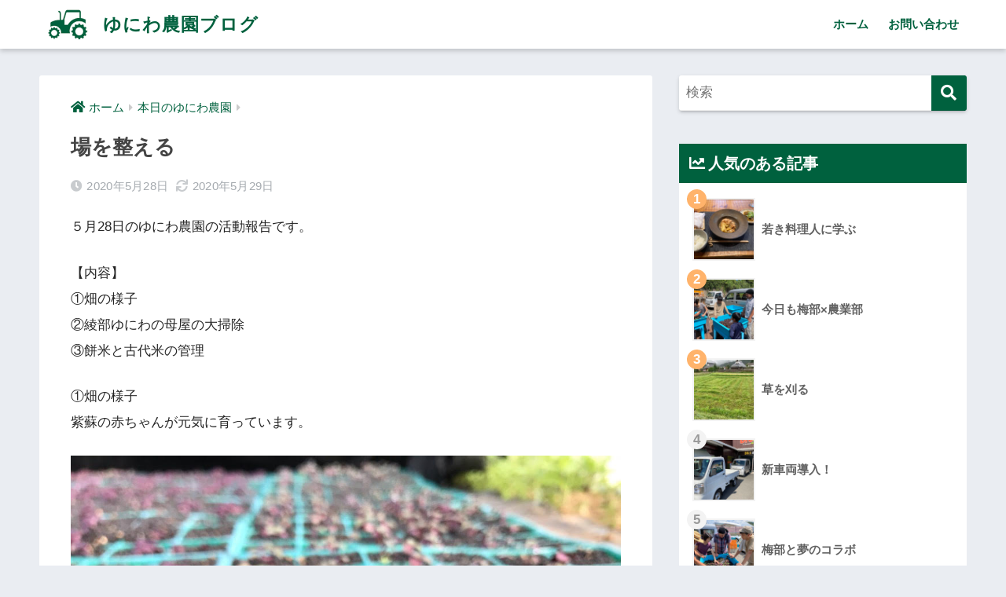

--- FILE ---
content_type: text/html; charset=UTF-8
request_url: https://uniwa-farm.com/2020/05/28/%E5%A0%B4%E3%82%92%E6%95%B4%E3%81%88%E3%82%8B/
body_size: 12170
content:
<!doctype html>
<html lang="ja">
<head>
  <meta charset="utf-8">
  <meta http-equiv="X-UA-Compatible" content="IE=edge">
  <meta name="HandheldFriendly" content="True">
  <meta name="MobileOptimized" content="320">
  <meta name="viewport" content="width=device-width, initial-scale=1, viewport-fit=cover"/>
  <meta name="msapplication-TileColor" content="#00613e">
  <meta name="theme-color" content="#00613e">
  <link rel="pingback" href="https://uniwa-farm.com/xmlrpc.php">
  <title>場を整える | ゆにわ農園ブログ</title>
<meta name='robots' content='max-image-preview:large' />
<link rel='dns-prefetch' href='//fonts.googleapis.com' />
<link rel='dns-prefetch' href='//use.fontawesome.com' />
<link rel='dns-prefetch' href='//s.w.org' />
<link rel="alternate" type="application/rss+xml" title="ゆにわ農園ブログ &raquo; フィード" href="https://uniwa-farm.com/feed/" />
<link rel="alternate" type="application/rss+xml" title="ゆにわ農園ブログ &raquo; コメントフィード" href="https://uniwa-farm.com/comments/feed/" />
<script type="text/javascript">
window._wpemojiSettings = {"baseUrl":"https:\/\/s.w.org\/images\/core\/emoji\/13.1.0\/72x72\/","ext":".png","svgUrl":"https:\/\/s.w.org\/images\/core\/emoji\/13.1.0\/svg\/","svgExt":".svg","source":{"concatemoji":"https:\/\/uniwa-farm.com\/wp-includes\/js\/wp-emoji-release.min.js"}};
/*! This file is auto-generated */
!function(e,a,t){var n,r,o,i=a.createElement("canvas"),p=i.getContext&&i.getContext("2d");function s(e,t){var a=String.fromCharCode;p.clearRect(0,0,i.width,i.height),p.fillText(a.apply(this,e),0,0);e=i.toDataURL();return p.clearRect(0,0,i.width,i.height),p.fillText(a.apply(this,t),0,0),e===i.toDataURL()}function c(e){var t=a.createElement("script");t.src=e,t.defer=t.type="text/javascript",a.getElementsByTagName("head")[0].appendChild(t)}for(o=Array("flag","emoji"),t.supports={everything:!0,everythingExceptFlag:!0},r=0;r<o.length;r++)t.supports[o[r]]=function(e){if(!p||!p.fillText)return!1;switch(p.textBaseline="top",p.font="600 32px Arial",e){case"flag":return s([127987,65039,8205,9895,65039],[127987,65039,8203,9895,65039])?!1:!s([55356,56826,55356,56819],[55356,56826,8203,55356,56819])&&!s([55356,57332,56128,56423,56128,56418,56128,56421,56128,56430,56128,56423,56128,56447],[55356,57332,8203,56128,56423,8203,56128,56418,8203,56128,56421,8203,56128,56430,8203,56128,56423,8203,56128,56447]);case"emoji":return!s([10084,65039,8205,55357,56613],[10084,65039,8203,55357,56613])}return!1}(o[r]),t.supports.everything=t.supports.everything&&t.supports[o[r]],"flag"!==o[r]&&(t.supports.everythingExceptFlag=t.supports.everythingExceptFlag&&t.supports[o[r]]);t.supports.everythingExceptFlag=t.supports.everythingExceptFlag&&!t.supports.flag,t.DOMReady=!1,t.readyCallback=function(){t.DOMReady=!0},t.supports.everything||(n=function(){t.readyCallback()},a.addEventListener?(a.addEventListener("DOMContentLoaded",n,!1),e.addEventListener("load",n,!1)):(e.attachEvent("onload",n),a.attachEvent("onreadystatechange",function(){"complete"===a.readyState&&t.readyCallback()})),(n=t.source||{}).concatemoji?c(n.concatemoji):n.wpemoji&&n.twemoji&&(c(n.twemoji),c(n.wpemoji)))}(window,document,window._wpemojiSettings);
</script>
<style type="text/css">
img.wp-smiley,
img.emoji {
	display: inline !important;
	border: none !important;
	box-shadow: none !important;
	height: 1em !important;
	width: 1em !important;
	margin: 0 0.07em !important;
	vertical-align: -0.1em !important;
	background: none !important;
	padding: 0 !important;
}
</style>
	<link rel='stylesheet' id='sng-stylesheet-css'  href='https://uniwa-farm.com/wp-content/themes/sango-theme/style.css?ver2_0_7' type='text/css' media='all' />
<link rel='stylesheet' id='sng-option-css'  href='https://uniwa-farm.com/wp-content/themes/sango-theme/entry-option.css?ver2_0_7' type='text/css' media='all' />
<link rel='stylesheet' id='sng-googlefonts-css'  href='//fonts.googleapis.com/earlyaccess/hannari.css' type='text/css' media='all' />
<link rel='stylesheet' id='sng-fontawesome-css'  href='https://use.fontawesome.com/releases/v5.11.2/css/all.css' type='text/css' media='all' />
<link rel='stylesheet' id='wp-block-library-css'  href='https://uniwa-farm.com/wp-includes/css/dist/block-library/style.min.css' type='text/css' media='all' />
<style id='global-styles-inline-css' type='text/css'>
body{--wp--preset--color--black: #000000;--wp--preset--color--cyan-bluish-gray: #abb8c3;--wp--preset--color--white: #ffffff;--wp--preset--color--pale-pink: #f78da7;--wp--preset--color--vivid-red: #cf2e2e;--wp--preset--color--luminous-vivid-orange: #ff6900;--wp--preset--color--luminous-vivid-amber: #fcb900;--wp--preset--color--light-green-cyan: #7bdcb5;--wp--preset--color--vivid-green-cyan: #00d084;--wp--preset--color--pale-cyan-blue: #8ed1fc;--wp--preset--color--vivid-cyan-blue: #0693e3;--wp--preset--color--vivid-purple: #9b51e0;--wp--preset--gradient--vivid-cyan-blue-to-vivid-purple: linear-gradient(135deg,rgba(6,147,227,1) 0%,rgb(155,81,224) 100%);--wp--preset--gradient--light-green-cyan-to-vivid-green-cyan: linear-gradient(135deg,rgb(122,220,180) 0%,rgb(0,208,130) 100%);--wp--preset--gradient--luminous-vivid-amber-to-luminous-vivid-orange: linear-gradient(135deg,rgba(252,185,0,1) 0%,rgba(255,105,0,1) 100%);--wp--preset--gradient--luminous-vivid-orange-to-vivid-red: linear-gradient(135deg,rgba(255,105,0,1) 0%,rgb(207,46,46) 100%);--wp--preset--gradient--very-light-gray-to-cyan-bluish-gray: linear-gradient(135deg,rgb(238,238,238) 0%,rgb(169,184,195) 100%);--wp--preset--gradient--cool-to-warm-spectrum: linear-gradient(135deg,rgb(74,234,220) 0%,rgb(151,120,209) 20%,rgb(207,42,186) 40%,rgb(238,44,130) 60%,rgb(251,105,98) 80%,rgb(254,248,76) 100%);--wp--preset--gradient--blush-light-purple: linear-gradient(135deg,rgb(255,206,236) 0%,rgb(152,150,240) 100%);--wp--preset--gradient--blush-bordeaux: linear-gradient(135deg,rgb(254,205,165) 0%,rgb(254,45,45) 50%,rgb(107,0,62) 100%);--wp--preset--gradient--luminous-dusk: linear-gradient(135deg,rgb(255,203,112) 0%,rgb(199,81,192) 50%,rgb(65,88,208) 100%);--wp--preset--gradient--pale-ocean: linear-gradient(135deg,rgb(255,245,203) 0%,rgb(182,227,212) 50%,rgb(51,167,181) 100%);--wp--preset--gradient--electric-grass: linear-gradient(135deg,rgb(202,248,128) 0%,rgb(113,206,126) 100%);--wp--preset--gradient--midnight: linear-gradient(135deg,rgb(2,3,129) 0%,rgb(40,116,252) 100%);--wp--preset--duotone--dark-grayscale: url('#wp-duotone-dark-grayscale');--wp--preset--duotone--grayscale: url('#wp-duotone-grayscale');--wp--preset--duotone--purple-yellow: url('#wp-duotone-purple-yellow');--wp--preset--duotone--blue-red: url('#wp-duotone-blue-red');--wp--preset--duotone--midnight: url('#wp-duotone-midnight');--wp--preset--duotone--magenta-yellow: url('#wp-duotone-magenta-yellow');--wp--preset--duotone--purple-green: url('#wp-duotone-purple-green');--wp--preset--duotone--blue-orange: url('#wp-duotone-blue-orange');--wp--preset--font-size--small: 13px;--wp--preset--font-size--medium: 20px;--wp--preset--font-size--large: 36px;--wp--preset--font-size--x-large: 42px;}.has-black-color{color: var(--wp--preset--color--black) !important;}.has-cyan-bluish-gray-color{color: var(--wp--preset--color--cyan-bluish-gray) !important;}.has-white-color{color: var(--wp--preset--color--white) !important;}.has-pale-pink-color{color: var(--wp--preset--color--pale-pink) !important;}.has-vivid-red-color{color: var(--wp--preset--color--vivid-red) !important;}.has-luminous-vivid-orange-color{color: var(--wp--preset--color--luminous-vivid-orange) !important;}.has-luminous-vivid-amber-color{color: var(--wp--preset--color--luminous-vivid-amber) !important;}.has-light-green-cyan-color{color: var(--wp--preset--color--light-green-cyan) !important;}.has-vivid-green-cyan-color{color: var(--wp--preset--color--vivid-green-cyan) !important;}.has-pale-cyan-blue-color{color: var(--wp--preset--color--pale-cyan-blue) !important;}.has-vivid-cyan-blue-color{color: var(--wp--preset--color--vivid-cyan-blue) !important;}.has-vivid-purple-color{color: var(--wp--preset--color--vivid-purple) !important;}.has-black-background-color{background-color: var(--wp--preset--color--black) !important;}.has-cyan-bluish-gray-background-color{background-color: var(--wp--preset--color--cyan-bluish-gray) !important;}.has-white-background-color{background-color: var(--wp--preset--color--white) !important;}.has-pale-pink-background-color{background-color: var(--wp--preset--color--pale-pink) !important;}.has-vivid-red-background-color{background-color: var(--wp--preset--color--vivid-red) !important;}.has-luminous-vivid-orange-background-color{background-color: var(--wp--preset--color--luminous-vivid-orange) !important;}.has-luminous-vivid-amber-background-color{background-color: var(--wp--preset--color--luminous-vivid-amber) !important;}.has-light-green-cyan-background-color{background-color: var(--wp--preset--color--light-green-cyan) !important;}.has-vivid-green-cyan-background-color{background-color: var(--wp--preset--color--vivid-green-cyan) !important;}.has-pale-cyan-blue-background-color{background-color: var(--wp--preset--color--pale-cyan-blue) !important;}.has-vivid-cyan-blue-background-color{background-color: var(--wp--preset--color--vivid-cyan-blue) !important;}.has-vivid-purple-background-color{background-color: var(--wp--preset--color--vivid-purple) !important;}.has-black-border-color{border-color: var(--wp--preset--color--black) !important;}.has-cyan-bluish-gray-border-color{border-color: var(--wp--preset--color--cyan-bluish-gray) !important;}.has-white-border-color{border-color: var(--wp--preset--color--white) !important;}.has-pale-pink-border-color{border-color: var(--wp--preset--color--pale-pink) !important;}.has-vivid-red-border-color{border-color: var(--wp--preset--color--vivid-red) !important;}.has-luminous-vivid-orange-border-color{border-color: var(--wp--preset--color--luminous-vivid-orange) !important;}.has-luminous-vivid-amber-border-color{border-color: var(--wp--preset--color--luminous-vivid-amber) !important;}.has-light-green-cyan-border-color{border-color: var(--wp--preset--color--light-green-cyan) !important;}.has-vivid-green-cyan-border-color{border-color: var(--wp--preset--color--vivid-green-cyan) !important;}.has-pale-cyan-blue-border-color{border-color: var(--wp--preset--color--pale-cyan-blue) !important;}.has-vivid-cyan-blue-border-color{border-color: var(--wp--preset--color--vivid-cyan-blue) !important;}.has-vivid-purple-border-color{border-color: var(--wp--preset--color--vivid-purple) !important;}.has-vivid-cyan-blue-to-vivid-purple-gradient-background{background: var(--wp--preset--gradient--vivid-cyan-blue-to-vivid-purple) !important;}.has-light-green-cyan-to-vivid-green-cyan-gradient-background{background: var(--wp--preset--gradient--light-green-cyan-to-vivid-green-cyan) !important;}.has-luminous-vivid-amber-to-luminous-vivid-orange-gradient-background{background: var(--wp--preset--gradient--luminous-vivid-amber-to-luminous-vivid-orange) !important;}.has-luminous-vivid-orange-to-vivid-red-gradient-background{background: var(--wp--preset--gradient--luminous-vivid-orange-to-vivid-red) !important;}.has-very-light-gray-to-cyan-bluish-gray-gradient-background{background: var(--wp--preset--gradient--very-light-gray-to-cyan-bluish-gray) !important;}.has-cool-to-warm-spectrum-gradient-background{background: var(--wp--preset--gradient--cool-to-warm-spectrum) !important;}.has-blush-light-purple-gradient-background{background: var(--wp--preset--gradient--blush-light-purple) !important;}.has-blush-bordeaux-gradient-background{background: var(--wp--preset--gradient--blush-bordeaux) !important;}.has-luminous-dusk-gradient-background{background: var(--wp--preset--gradient--luminous-dusk) !important;}.has-pale-ocean-gradient-background{background: var(--wp--preset--gradient--pale-ocean) !important;}.has-electric-grass-gradient-background{background: var(--wp--preset--gradient--electric-grass) !important;}.has-midnight-gradient-background{background: var(--wp--preset--gradient--midnight) !important;}.has-small-font-size{font-size: var(--wp--preset--font-size--small) !important;}.has-medium-font-size{font-size: var(--wp--preset--font-size--medium) !important;}.has-large-font-size{font-size: var(--wp--preset--font-size--large) !important;}.has-x-large-font-size{font-size: var(--wp--preset--font-size--x-large) !important;}
</style>
<link rel='stylesheet' id='child-style-css'  href='https://uniwa-farm.com/wp-content/themes/sango-theme-child/style.css' type='text/css' media='all' />
<script type='text/javascript' src='https://uniwa-farm.com/wp-includes/js/jquery/jquery.min.js' id='jquery-core-js'></script>
<script type='text/javascript' src='https://uniwa-farm.com/wp-includes/js/jquery/jquery-migrate.min.js' id='jquery-migrate-js'></script>
<link rel="https://api.w.org/" href="https://uniwa-farm.com/wp-json/" /><link rel="alternate" type="application/json" href="https://uniwa-farm.com/wp-json/wp/v2/posts/603" /><link rel="EditURI" type="application/rsd+xml" title="RSD" href="https://uniwa-farm.com/xmlrpc.php?rsd" />
<link rel="canonical" href="https://uniwa-farm.com/2020/05/28/%e5%a0%b4%e3%82%92%e6%95%b4%e3%81%88%e3%82%8b/" />
<link rel='shortlink' href='https://uniwa-farm.com/?p=603' />
<link rel="alternate" type="application/json+oembed" href="https://uniwa-farm.com/wp-json/oembed/1.0/embed?url=https%3A%2F%2Funiwa-farm.com%2F2020%2F05%2F28%2F%25e5%25a0%25b4%25e3%2582%2592%25e6%2595%25b4%25e3%2581%2588%25e3%2582%258b%2F" />
<link rel="alternate" type="text/xml+oembed" href="https://uniwa-farm.com/wp-json/oembed/1.0/embed?url=https%3A%2F%2Funiwa-farm.com%2F2020%2F05%2F28%2F%25e5%25a0%25b4%25e3%2582%2592%25e6%2595%25b4%25e3%2581%2588%25e3%2582%258b%2F&#038;format=xml" />
<meta property="og:title" content="場を整える" />
<meta property="og:description" content="５月28日のゆにわ農園の活動報告です。 【内容】①畑の様子②綾部ゆにわの母屋の大掃除③餅米と古代米の管理 ①畑の様子紫蘇の赤ちゃんが元気に育っています。 ある程度大きくなるまで苗ハウスで育てて、外の畑へ移します。 果樹畑 ... " />
<meta property="og:type" content="article" />
<meta property="og:url" content="https://uniwa-farm.com/2020/05/28/%e5%a0%b4%e3%82%92%e6%95%b4%e3%81%88%e3%82%8b/" />
<meta property="og:image" content="https://uniwa-farm.com/wp-content/uploads/2020/05/3-38.jpg" />
<meta name="thumbnail" content="https://uniwa-farm.com/wp-content/uploads/2020/05/3-38.jpg" />
<meta property="og:site_name" content="ゆにわ農園ブログ" />
<meta name="twitter:card" content="summary_large_image" />
<link rel="icon" href="https://uniwa-farm.com/wp-content/uploads/2020/05/cropped-blog-icon-32x32.png" sizes="32x32" />
<link rel="icon" href="https://uniwa-farm.com/wp-content/uploads/2020/05/cropped-blog-icon-192x192.png" sizes="192x192" />
<link rel="apple-touch-icon" href="https://uniwa-farm.com/wp-content/uploads/2020/05/cropped-blog-icon-180x180.png" />
<meta name="msapplication-TileImage" content="https://uniwa-farm.com/wp-content/uploads/2020/05/cropped-blog-icon-270x270.png" />
<style> a{color:#00613e}.main-c, .has-sango-main-color{color:#00613e}.main-bc, .has-sango-main-background-color{background-color:#00613e}.main-bdr, #inner-content .main-bdr{border-color:#00613e}.pastel-c, .has-sango-pastel-color{color:#7fc4a6}.pastel-bc, .has-sango-pastel-background-color, #inner-content .pastel-bc{background-color:#7fc4a6}.accent-c, .has-sango-accent-color{color:#ffb36b}.accent-bc, .has-sango-accent-background-color{background-color:#ffb36b}.header, #footer-menu, .drawer__title{background-color:#ffffff}#logo a{color:#00613e}.desktop-nav li a , .mobile-nav li a, #footer-menu a, #drawer__open, .header-search__open, .copyright, .drawer__title{color:#00613e}.drawer__title .close span, .drawer__title .close span:before{background:#00613e}.desktop-nav li:after{background:#00613e}.mobile-nav .current-menu-item{border-bottom-color:#00613e}.widgettitle{color:#ffffff;background-color:#00613e}.footer{background-color:#e0e4eb}.footer, .footer a, .footer .widget ul li a{color:#3c3c3c}#toc_container .toc_title, .entry-content .ez-toc-title-container, #footer_menu .raised, .pagination a, .pagination span, #reply-title:before, .entry-content blockquote:before, .main-c-before li:before, .main-c-b:before{color:#00613e}.searchform__submit, #toc_container .toc_title:before, .ez-toc-title-container:before, .cat-name, .pre_tag > span, .pagination .current, .post-page-numbers.current, #submit, .withtag_list > span, .main-bc-before li:before{background-color:#00613e}#toc_container, #ez-toc-container, h3, .li-mainbdr ul, .li-mainbdr ol{border-color:#00613e}.search-title i, .acc-bc-before li:before{background:#ffb36b}.li-accentbdr ul, .li-accentbdr ol{border-color:#ffb36b}.pagination a:hover, .li-pastelbc ul, .li-pastelbc ol{background:#7fc4a6}body{font-size:100%}@media only screen and (min-width:481px){body{font-size:107%}}@media only screen and (min-width:1030px){body{font-size:107%}}.totop{background:#5ba9f7}.header-info a{color:#FFF;background:linear-gradient(95deg, #738bff, #85e3ec)}.fixed-menu ul{background:#FFF}.fixed-menu a{color:#a2a7ab}.fixed-menu .current-menu-item a, .fixed-menu ul li a.active{color:#6bb6ff}.post-tab{background:#FFF}.post-tab > div{color:#a7a7a7}.post-tab > div.tab-active{background:linear-gradient(45deg, #bdb9ff, #67b8ff)}body{font-family:"Helvetica", "Arial", "Hiragino Kaku Gothic ProN", "Hiragino Sans", YuGothic, "Yu Gothic", "メイリオ", Meiryo, sans-serif;}.dfont{font-family:"Quicksand","Helvetica", "Arial", "Hiragino Kaku Gothic ProN", "Hiragino Sans", YuGothic, "Yu Gothic", "メイリオ", Meiryo, sans-serif;}</style></head>
<body class="post-template-default single single-post postid-603 single-format-standard fa5">
  <div id="container">
    <header class="header">
            <div id="inner-header" class="wrap cf">
    <div id="logo" class="header-logo h1 dfont">
    <a href="https://uniwa-farm.com" class="header-logo__link">
              <img src="http://uniwa-farm.com/wp-content/uploads/2020/05/blog-icon.png" alt="ゆにわ農園ブログ" class="header-logo__img">
            ゆにわ農園ブログ    </a>
  </div>
  <div class="header-search">
      <label class="header-search__open" for="header-search-input"><i class="fas fa-search"></i></label>
    <input type="checkbox" class="header-search__input" id="header-search-input" onclick="document.querySelector('.header-search__modal .searchform__input').focus()">
  <label class="header-search__close" for="header-search-input"></label>
  <div class="header-search__modal">
    <form role="search" method="get" id="searchform" class="searchform" action="https://uniwa-farm.com/">
  <div>
    <input type="search" id="s" class="searchform__input" name="s" value="" placeholder="検索" />
    <button type="submit" id="searchsubmit" class="searchform__submit"><i class="fas fa-search"></i></button>
  </div>
</form>  </div>
</div>  <nav class="desktop-nav clearfix"><ul id="menu-%e3%83%98%e3%83%83%e3%83%80%e3%83%bc" class="menu"><li id="menu-item-5" class="menu-item menu-item-type-custom menu-item-object-custom menu-item-home menu-item-5"><a href="http://uniwa-farm.com/">ホーム</a></li>
<li id="menu-item-6" class="menu-item menu-item-type-custom menu-item-object-custom menu-item-6"><a href="http://uniwa-farm.com/contact/">お問い合わせ</a></li>
</ul></nav></div>
    </header>
      <div id="content">
    <div id="inner-content" class="wrap cf">
      <main id="main" class="m-all t-2of3 d-5of7 cf">
                  <article id="entry" class="cf post-603 post type-post status-publish format-standard has-post-thumbnail category-4">
            <header class="article-header entry-header">
  <nav id="breadcrumb" class="breadcrumb"><ul itemscope itemtype="http://schema.org/BreadcrumbList"><li itemprop="itemListElement" itemscope itemtype="http://schema.org/ListItem"><a href="https://uniwa-farm.com" itemprop="item"><span itemprop="name">ホーム</span></a><meta itemprop="position" content="1" /></li><li itemprop="itemListElement" itemscope itemtype="http://schema.org/ListItem"><a href="https://uniwa-farm.com/category/%e6%9c%ac%e6%97%a5%e3%81%ae%e3%82%86%e3%81%ab%e3%82%8f%e8%be%b2%e5%9c%92/" itemprop="item"><span itemprop="name">本日のゆにわ農園</span></a><meta itemprop="position" content="2" /></li></ul></nav>  <h1 class="entry-title single-title">場を整える</h1>
  <div class="entry-meta vcard">
    <time class="pubdate entry-time" itemprop="datePublished" datetime="2020-05-28">2020年5月28日</time><time class="updated entry-time" itemprop="dateModified" datetime="2020-05-29">2020年5月29日</time>  </div>
      </header>
<section class="entry-content cf">
  
<p>５月28日のゆにわ農園の活動報告です。</p>



<p>【内容】<br>①畑の様子<br>②綾部ゆにわの母屋の大掃除<br>③餅米と古代米の管理</p>



<p>①畑の様子<br>紫蘇の赤ちゃんが元気に育っています。</p>



<figure class="wp-block-image size-large"><img width="960" height="720" src="http://uniwa-farm.com/wp-content/uploads/2020/05/1-37.jpg" alt="" class="wp-image-605" srcset="https://uniwa-farm.com/wp-content/uploads/2020/05/1-37.jpg 960w, https://uniwa-farm.com/wp-content/uploads/2020/05/1-37-300x225.jpg 300w, https://uniwa-farm.com/wp-content/uploads/2020/05/1-37-768x576.jpg 768w, https://uniwa-farm.com/wp-content/uploads/2020/05/1-37-940x705.jpg 940w" sizes="(max-width: 960px) 100vw, 960px" /></figure>



<p>ある程度大きくなるまで苗ハウスで育てて、外の畑へ移します。</p>



<p>果樹畑の花ゆずの様子です。<br>ゆずの花が落ちて、果実の赤ちゃんができてます。</p>



<figure class="wp-block-image size-large"><img loading="lazy" width="960" height="720" src="http://uniwa-farm.com/wp-content/uploads/2020/05/2-37.jpg" alt="" class="wp-image-606" srcset="https://uniwa-farm.com/wp-content/uploads/2020/05/2-37.jpg 960w, https://uniwa-farm.com/wp-content/uploads/2020/05/2-37-300x225.jpg 300w, https://uniwa-farm.com/wp-content/uploads/2020/05/2-37-768x576.jpg 768w, https://uniwa-farm.com/wp-content/uploads/2020/05/2-37-940x705.jpg 940w" sizes="(max-width: 960px) 100vw, 960px" /></figure>



<p>秋には実が収穫できる予定です。</p>



<p>②綾部ゆにわの母屋の大掃除<br>来月には楠葉から助っ人に来てもらい、田植え祭りを行う予定です。<br>それに向けて、拠点となる綾部ゆにわの場を整えました。</p>



<figure class="wp-block-image size-large"><img loading="lazy" width="640" height="480" src="http://uniwa-farm.com/wp-content/uploads/2020/05/3-38.jpg" alt="" class="wp-image-607" srcset="https://uniwa-farm.com/wp-content/uploads/2020/05/3-38.jpg 640w, https://uniwa-farm.com/wp-content/uploads/2020/05/3-38-300x225.jpg 300w" sizes="(max-width: 640px) 100vw, 640px" /></figure>



<p>風がすーっと通るような、そんな気持ちの良い感覚を覚えるように整いました。</p>



<p>今回先輩に着いて掃除させていただいて、掃除には思い切りと繊細さが大切だなぁと感じました。<br>ありがたい時間を共有させていただきました。</p>



<p>●ランチタイム<br>今日のメインはサバの竜田揚げ<br>その周りを飾るのは<br>若鶏の照り焼き、もやし炒め、ワカメときゅうりのおひたし、きんぴら、鳥そぼろ、サツマイモナッツサラダ、ひじきの煮物、ミニトマト、煮卵、紅芯大根の塩漬け</p>



<figure class="wp-block-image size-large"><img loading="lazy" width="916" height="686" src="http://uniwa-farm.com/wp-content/uploads/2020/05/4-40.jpg" alt="" class="wp-image-609" srcset="https://uniwa-farm.com/wp-content/uploads/2020/05/4-40.jpg 916w, https://uniwa-farm.com/wp-content/uploads/2020/05/4-40-300x225.jpg 300w, https://uniwa-farm.com/wp-content/uploads/2020/05/4-40-768x575.jpg 768w" sizes="(max-width: 916px) 100vw, 916px" /></figure>



<p>サバの竜田揚げはさっぱりした味付けでとても食べやすく、みんなの人気者でした！<br>ごちそうさまでした。</p>



<p>③餅米と古代米の管理<br>餅米と古代米の苗が伸びてきたので、苗箱の上に直接載せていたシートを剥がしました。<br>剥がした後は鳥に食べられないようにネットを張っておきます。</p>



<figure class="wp-block-image size-large"><img loading="lazy" width="960" height="720" src="http://uniwa-farm.com/wp-content/uploads/2020/05/5-34.jpg" alt="" class="wp-image-610" srcset="https://uniwa-farm.com/wp-content/uploads/2020/05/5-34.jpg 960w, https://uniwa-farm.com/wp-content/uploads/2020/05/5-34-300x225.jpg 300w, https://uniwa-farm.com/wp-content/uploads/2020/05/5-34-768x576.jpg 768w, https://uniwa-farm.com/wp-content/uploads/2020/05/5-34-940x705.jpg 940w" sizes="(max-width: 960px) 100vw, 960px" /></figure>



<p>これで一安心。見守っていきます。</p>



<p>●ディナータイム<br>今日の夜まかないは鶏肉のトマト煮丼</p>



<figure class="wp-block-image size-large"><img loading="lazy" width="918" height="688" src="http://uniwa-farm.com/wp-content/uploads/2020/05/6-31.jpg" alt="" class="wp-image-611" srcset="https://uniwa-farm.com/wp-content/uploads/2020/05/6-31.jpg 918w, https://uniwa-farm.com/wp-content/uploads/2020/05/6-31-300x225.jpg 300w, https://uniwa-farm.com/wp-content/uploads/2020/05/6-31-768x576.jpg 768w" sizes="(max-width: 918px) 100vw, 918px" /></figure>



<p>メニュー名だけ聞くと単純なメニューと思いますよね！<br>ジャガたまにんじん鶏肉のブロック、どれも大きくてやわらかーい<br>最高に美味しかったです。<br>ごちそうさまでした。</p>



<p>【ゆにわ農園ちゃんる】<br>最新動画を続々配信中<br>ネオ農民におれはなる！</p>



<p><a href="https://www.youtube.com/channel/UCgRuYAKb1E5TLKU9eFR9PrQ">https://www.youtube.com/channel/UCgRuYAKb1E5TLKU9eFR9PrQ</a></p>
</section><footer class="article-footer">
  <aside>
    <div class="footer-contents">
        <div class="sns-btn">
    <span class="sns-btn__title dfont">SHARE</span>      <ul>
        <!-- twitter -->
        <li class="tw sns-btn__item">
          <a href="https://twitter.com/share?url=https%3A%2F%2Funiwa-farm.com%2F2020%2F05%2F28%2F%25e5%25a0%25b4%25e3%2582%2592%25e6%2595%25b4%25e3%2581%2588%25e3%2582%258b%2F&text=%E5%A0%B4%E3%82%92%E6%95%B4%E3%81%88%E3%82%8B%EF%BD%9C%E3%82%86%E3%81%AB%E3%82%8F%E8%BE%B2%E5%9C%92%E3%83%96%E3%83%AD%E3%82%B0" target="_blank" rel="nofollow noopener noreferrer">
            <i class="fab fa-twitter"></i>            <span class="share_txt">ツイート</span>
          </a>
                  </li>
        <!-- facebook -->
        <li class="fb sns-btn__item">
          <a href="https://www.facebook.com/share.php?u=https%3A%2F%2Funiwa-farm.com%2F2020%2F05%2F28%2F%25e5%25a0%25b4%25e3%2582%2592%25e6%2595%25b4%25e3%2581%2588%25e3%2582%258b%2F" target="_blank" rel="nofollow noopener noreferrer">
            <i class="fab fa-facebook"></i>            <span class="share_txt">シェア</span>
          </a>
                  </li>
        <!-- はてなブックマーク -->
        <li class="hatebu sns-btn__item">
          <a href="http://b.hatena.ne.jp/add?mode=confirm&url=https%3A%2F%2Funiwa-farm.com%2F2020%2F05%2F28%2F%25e5%25a0%25b4%25e3%2582%2592%25e6%2595%25b4%25e3%2581%2588%25e3%2582%258b%2F&title=%E5%A0%B4%E3%82%92%E6%95%B4%E3%81%88%E3%82%8B%EF%BD%9C%E3%82%86%E3%81%AB%E3%82%8F%E8%BE%B2%E5%9C%92%E3%83%96%E3%83%AD%E3%82%B0" target="_blank" rel="nofollow noopener noreferrer">
            <i class="fa fa-hatebu"></i>
            <span class="share_txt">はてブ</span>
          </a>
                  </li>
        <!-- LINE -->
        <li class="line sns-btn__item">
          <a href="https://social-plugins.line.me/lineit/share?url=https%3A%2F%2Funiwa-farm.com%2F2020%2F05%2F28%2F%25e5%25a0%25b4%25e3%2582%2592%25e6%2595%25b4%25e3%2581%2588%25e3%2582%258b%2F&text=%E5%A0%B4%E3%82%92%E6%95%B4%E3%81%88%E3%82%8B%EF%BD%9C%E3%82%86%E3%81%AB%E3%82%8F%E8%BE%B2%E5%9C%92%E3%83%96%E3%83%AD%E3%82%B0" target="_blank" rel="nofollow noopener noreferrer">
                          <i class="fab fa-line"></i>
                        <span class="share_txt share_txt_line dfont">LINE</span>
          </a>
        </li>
        <!-- Pocket -->
        <li class="pkt sns-btn__item">
          <a href="http://getpocket.com/edit?url=https%3A%2F%2Funiwa-farm.com%2F2020%2F05%2F28%2F%25e5%25a0%25b4%25e3%2582%2592%25e6%2595%25b4%25e3%2581%2588%25e3%2582%258b%2F&title=%E5%A0%B4%E3%82%92%E6%95%B4%E3%81%88%E3%82%8B%EF%BD%9C%E3%82%86%E3%81%AB%E3%82%8F%E8%BE%B2%E5%9C%92%E3%83%96%E3%83%AD%E3%82%B0" target="_blank" rel="nofollow noopener noreferrer">
            <i class="fab fa-get-pocket"></i>            <span class="share_txt">Pocket</span>
          </a>
                  </li>
      </ul>
  </div>
              <div class="footer-meta dfont">
                  <p class="footer-meta_title">CATEGORY :</p>
          <ul class="post-categories">
	<li><a href="https://uniwa-farm.com/category/%e6%9c%ac%e6%97%a5%e3%81%ae%e3%82%86%e3%81%ab%e3%82%8f%e8%be%b2%e5%9c%92/" rel="category tag">本日のゆにわ農園</a></li></ul>                      </div>
                        <div class="related-posts type_a slide" ontouchstart =""><ul>  <li>
    <a href="https://uniwa-farm.com/2020/07/21/%e6%a2%85%e9%9b%a8%e3%81%ae%e6%99%b4%e3%82%8c%e9%96%93/">
      <figure class="rlmg">
        <img src="https://uniwa-farm.com/wp-content/uploads/2020/07/3-14-520x300.jpg" alt="梅雨の晴れ間">
      </figure>
      <div class="rep"><p>梅雨の晴れ間</p></div>
    </a>
  </li>
    <li>
    <a href="https://uniwa-farm.com/2022/07/28/%e3%81%98%e3%82%83%e3%81%8c%e3%81%84%e3%82%82%e3%81%ae%e8%b2%a9%e5%a3%b2%e3%81%ab%e5%90%91%e3%81%91%e3%81%a6/">
      <figure class="rlmg">
        <img src="https://uniwa-farm.com/wp-content/uploads/2022/07/IMG_3170-520x300.jpeg" alt="じゃがいもの販売に向けて">
      </figure>
      <div class="rep"><p>じゃがいもの販売に向けて</p></div>
    </a>
  </li>
    <li>
    <a href="https://uniwa-farm.com/2022/06/05/%e7%94%b0%e6%a4%8d%e3%81%88%e3%81%ab%e5%90%91%e3%81%91%e3%81%a6-2/">
      <figure class="rlmg">
        <img src="https://uniwa-farm.com/wp-content/uploads/2022/06/image_6483441-15-520x300.jpg" alt="田植えに向けて">
      </figure>
      <div class="rep"><p>田植えに向けて</p></div>
    </a>
  </li>
    <li>
    <a href="https://uniwa-farm.com/2021/05/10/%e8%87%aa%e7%84%b6%e8%96%af%e6%ba%96%e5%82%99%e5%ae%8c%e4%ba%86%e3%81%97%e3%81%be%e3%81%97%e3%81%9f%ef%bc%81/">
      <figure class="rlmg">
        <img src="https://uniwa-farm.com/wp-content/uploads/2021/05/IMG_8529-520x300.jpeg" alt="自然薯準備完了しました！">
      </figure>
      <div class="rep"><p>自然薯準備完了しました！</p></div>
    </a>
  </li>
    <li>
    <a href="https://uniwa-farm.com/2020/05/30/%e3%83%9e%e3%82%b3%e3%83%a2%e6%a4%8d%e3%81%88%e4%bb%98%e3%81%91%e5%ae%8c%e4%ba%86-2/">
      <figure class="rlmg">
        <img src="https://uniwa-farm.com/wp-content/uploads/2020/05/5-38-520x300.jpg" alt="マコモ植え付け完了">
      </figure>
      <div class="rep"><p>マコモ植え付け完了</p></div>
    </a>
  </li>
    <li>
    <a href="https://uniwa-farm.com/2020/08/13/%e5%a4%a7%e8%b1%86%e3%81%a8%e3%81%ae%e6%b1%ba%e7%9d%80/">
      <figure class="rlmg">
        <img src="https://uniwa-farm.com/wp-content/uploads/2020/08/unnamed-520x300.jpg" alt="大豆との決着">
      </figure>
      <div class="rep"><p>大豆との決着</p></div>
    </a>
  </li>
  </ul></div>    </div>
      </aside>
</footer>
<div id="comments">
    	<div id="respond" class="comment-respond">
		<h3 id="reply-title" class="comment-reply-title">コメントを残す <small><a rel="nofollow" id="cancel-comment-reply-link" href="/2020/05/28/%E5%A0%B4%E3%82%92%E6%95%B4%E3%81%88%E3%82%8B/#respond" style="display:none;">コメントをキャンセル</a></small></h3><form action="https://uniwa-farm.com/wp-comments-post.php" method="post" id="commentform" class="comment-form" novalidate><p class="comment-notes"><span id="email-notes">メールアドレスが公開されることはありません。</span> <span class="required-field-message" aria-hidden="true"><span class="required" aria-hidden="true">*</span> が付いている欄は必須項目です</span></p><p class="comment-form-comment"><label for="comment">コメント <span class="required" aria-hidden="true">*</span></label> <textarea id="comment" name="comment" cols="45" rows="8" maxlength="65525" required></textarea></p><p class="comment-form-author"><label for="author">名前 <span class="required" aria-hidden="true">*</span></label> <input id="author" name="author" type="text" value="" size="30" maxlength="245" required /></p>
<p class="comment-form-email"><label for="email">メール <span class="required" aria-hidden="true">*</span></label> <input id="email" name="email" type="email" value="" size="30" maxlength="100" aria-describedby="email-notes" required /></p>
<p class="comment-form-url"><label for="url">サイト</label> <input id="url" name="url" type="url" value="" size="30" maxlength="200" /></p>
<p class="comment-form-cookies-consent"><input id="wp-comment-cookies-consent" name="wp-comment-cookies-consent" type="checkbox" value="yes" /> <label for="wp-comment-cookies-consent">次回のコメントで使用するためブラウザーに自分の名前、メールアドレス、サイトを保存する。</label></p>
<p class="form-submit"><input name="submit" type="submit" id="submit" class="submit" value="コメントを送信" /> <input type='hidden' name='comment_post_ID' value='603' id='comment_post_ID' />
<input type='hidden' name='comment_parent' id='comment_parent' value='0' />
</p></form>	</div><!-- #respond -->
	</div><script type="application/ld+json">{"@context":"http://schema.org","@type":"Article","mainEntityOfPage":"https://uniwa-farm.com/2020/05/28/%e5%a0%b4%e3%82%92%e6%95%b4%e3%81%88%e3%82%8b/","headline":"場を整える","image":{"@type":"ImageObject","url":"https://uniwa-farm.com/wp-content/uploads/2020/05/3-38.jpg","width":640,"height":480},"datePublished":"2020-05-28T21:02:00+0900","dateModified":"2020-05-29T01:25:02+0900","author":{"@type":"Person","name":"uniwa-farm"},"publisher":{"@type":"Organization","name":"","logo":{"@type":"ImageObject","url":""}},"description":"５月28日のゆにわ農園の活動報告です。 【内容】①畑の様子②綾部ゆにわの母屋の大掃除③餅米と古代米の管理 ①畑の様子紫蘇の赤ちゃんが元気に育っています。 ある程度大きくなるまで苗ハウスで育てて、外の畑へ移します。 果樹畑 ... "}</script>            </article>
            <div class="prnx_box cf">
      <a href="https://uniwa-farm.com/2020/05/27/%e3%81%98%e3%81%ad%e3%82%93%e3%81%98%e3%82%87%e6%a4%8d%e3%81%88%e5%ae%8c%e4%ba%86%ef%bc%81/" class="prnx pr">
      <p><i class="fas fa-angle-left"></i> 前の記事</p>
      <div class="prnx_tb">
                  <figure><img width="160" height="160" src="https://uniwa-farm.com/wp-content/uploads/2020/05/4-38-160x160.jpg" class="attachment-thumb-160 size-thumb-160 wp-post-image" alt="" loading="lazy" srcset="https://uniwa-farm.com/wp-content/uploads/2020/05/4-38-160x160.jpg 160w, https://uniwa-farm.com/wp-content/uploads/2020/05/4-38-150x150.jpg 150w" sizes="(max-width: 160px) 100vw, 160px" /></figure>
          
        <span class="prev-next__text">じねんじょ植え完了！</span>
      </div>
    </a>
    
    <a href="https://uniwa-farm.com/2020/05/29/%e6%b0%b4%e3%81%a7%e8%82%b2%e3%81%a6%e3%82%8b/" class="prnx nx">
      <p>次の記事 <i class="fas fa-angle-right"></i></p>
      <div class="prnx_tb">
        <span class="prev-next__text">水で育てる</span>
                  <figure><img width="160" height="160" src="https://uniwa-farm.com/wp-content/uploads/2020/05/5-36-160x160.jpg" class="attachment-thumb-160 size-thumb-160 wp-post-image" alt="" loading="lazy" srcset="https://uniwa-farm.com/wp-content/uploads/2020/05/5-36-160x160.jpg 160w, https://uniwa-farm.com/wp-content/uploads/2020/05/5-36-150x150.jpg 150w" sizes="(max-width: 160px) 100vw, 160px" /></figure>
              </div>
    </a>
  </div>
                        </main>
        <div id="sidebar1" class="sidebar m-all t-1of3 d-2of7 last-col cf" role="complementary">
    <aside class="insidesp">
              <div id="notfix" class="normal-sidebar">
          <div id="search-2" class="widget widget_search"><form role="search" method="get" id="searchform" class="searchform" action="https://uniwa-farm.com/">
  <div>
    <input type="search" id="s" class="searchform__input" name="s" value="" placeholder="検索" />
    <button type="submit" id="searchsubmit" class="searchform__submit"><i class="fas fa-search"></i></button>
  </div>
</form></div>  <div class="widget my_popular_posts">
    <h4 class="widgettitle dfont has-fa-before">人気のある記事</h4>    <ul class="my-widget show_num">
          <li>
        <span class="rank dfont accent-bc">1</span>        <a href="https://uniwa-farm.com/2020/08/24/%e8%8b%a5%e3%81%8d%e6%96%99%e7%90%86%e4%ba%ba%e3%81%ab%e5%ad%a6%e3%81%b6/">
                      <figure class="my-widget__img">
              <img width="160" height="160" src="https://uniwa-farm.com/wp-content/uploads/2020/08/4-20-160x160.jpg" >
            </figure>
                    <div class="my-widget__text">
            若き料理人に学ぶ                      </div>
        </a>
      </li>
            <li>
        <span class="rank dfont accent-bc">2</span>        <a href="https://uniwa-farm.com/2020/09/02/%e4%bb%8a%e6%97%a5%e3%82%82%e6%a2%85%e9%83%a8x%e8%be%b2%e6%a5%ad%e9%83%a8/">
                      <figure class="my-widget__img">
              <img width="160" height="160" src="https://uniwa-farm.com/wp-content/uploads/2020/09/2-1-160x160.jpg" >
            </figure>
                    <div class="my-widget__text">
            今日も梅部×農業部                      </div>
        </a>
      </li>
            <li>
        <span class="rank dfont accent-bc">3</span>        <a href="https://uniwa-farm.com/2022/09/09/%e8%8d%89%e3%82%92%e5%88%88%e3%82%8b/">
                      <figure class="my-widget__img">
              <img width="160" height="160" src="https://uniwa-farm.com/wp-content/uploads/2022/09/image_6483441-2-2-160x160.jpg" >
            </figure>
                    <div class="my-widget__text">
            草を刈る                      </div>
        </a>
      </li>
            <li>
        <span class="rank dfont accent-bc">4</span>        <a href="https://uniwa-farm.com/2020/08/29/%e6%96%b0%e8%bb%8a%e4%b8%a1%e5%b0%8e%e5%85%a5%ef%bc%81/">
                      <figure class="my-widget__img">
              <img width="160" height="160" src="https://uniwa-farm.com/wp-content/uploads/2020/08/2-26-160x160.jpg" >
            </figure>
                    <div class="my-widget__text">
            新車両導入！                      </div>
        </a>
      </li>
            <li>
        <span class="rank dfont accent-bc">5</span>        <a href="https://uniwa-farm.com/2020/09/01/%e6%a2%85%e9%83%a8%e3%81%a8%e5%a4%a2%e3%81%ae%e3%82%b3%e3%83%a9%e3%83%9c/">
                      <figure class="my-widget__img">
              <img width="160" height="160" src="https://uniwa-farm.com/wp-content/uploads/2020/09/3-160x160.jpg" >
            </figure>
                    <div class="my-widget__text">
            梅部と夢のコラボ                      </div>
        </a>
      </li>
                </ul>
  </div>
  <div id="categories-3" class="widget widget_categories"><h4 class="widgettitle dfont has-fa-before">カテゴリー</h4>
			<ul>
					<li class="cat-item cat-item-4"><a href="https://uniwa-farm.com/category/%e6%9c%ac%e6%97%a5%e3%81%ae%e3%82%86%e3%81%ab%e3%82%8f%e8%be%b2%e5%9c%92/">本日のゆにわ農園</a>
</li>
			</ul>

			</div><div id="archives-3" class="widget widget_archive"><h4 class="widgettitle dfont has-fa-before">月別アーカイブ</h4>
			<ul>
					<li><a href='https://uniwa-farm.com/2025/02/'>2025年2月 <span class="entry-count">1</span></a></li>
	<li><a href='https://uniwa-farm.com/2022/09/'>2022年9月 <span class="entry-count">3</span></a></li>
	<li><a href='https://uniwa-farm.com/2022/08/'>2022年8月 <span class="entry-count">3</span></a></li>
	<li><a href='https://uniwa-farm.com/2022/07/'>2022年7月 <span class="entry-count">22</span></a></li>
	<li><a href='https://uniwa-farm.com/2022/06/'>2022年6月 <span class="entry-count">17</span></a></li>
	<li><a href='https://uniwa-farm.com/2022/05/'>2022年5月 <span class="entry-count">24</span></a></li>
	<li><a href='https://uniwa-farm.com/2022/04/'>2022年4月 <span class="entry-count">19</span></a></li>
	<li><a href='https://uniwa-farm.com/2021/05/'>2021年5月 <span class="entry-count">28</span></a></li>
	<li><a href='https://uniwa-farm.com/2021/04/'>2021年4月 <span class="entry-count">9</span></a></li>
	<li><a href='https://uniwa-farm.com/2020/09/'>2020年9月 <span class="entry-count">2</span></a></li>
	<li><a href='https://uniwa-farm.com/2020/08/'>2020年8月 <span class="entry-count">30</span></a></li>
	<li><a href='https://uniwa-farm.com/2020/07/'>2020年7月 <span class="entry-count">28</span></a></li>
	<li><a href='https://uniwa-farm.com/2020/06/'>2020年6月 <span class="entry-count">30</span></a></li>
	<li><a href='https://uniwa-farm.com/2020/05/'>2020年5月 <span class="entry-count">31</span></a></li>
	<li><a href='https://uniwa-farm.com/2020/04/'>2020年4月 <span class="entry-count">25</span></a></li>
			</ul>

			</div><div id="block-7" class="widget widget_block widget_text">
<p><img loading="lazy" width="750" height="725" class="wp-image-3495" style="width: 150px;" src="http://uniwa-farm.com/wp-content/uploads/2022/09/IMG_4468.jpeg" alt="" srcset="https://uniwa-farm.com/wp-content/uploads/2022/09/IMG_4468.jpeg 750w, https://uniwa-farm.com/wp-content/uploads/2022/09/IMG_4468-300x290.jpeg 300w" sizes="(max-width: 750px) 100vw, 750px" /><br><br>まぼろし米（白米1㎏）<br>¥10,800 税込<br><a href="https://uniwanouen.thebase.in/items/65975827">https://uniwanouen.thebase.in/items/65975827</a></p>
</div>        </div>
                    <div id="fixed_sidebar" class="fixed-sidebar">
          <div id="recent-posts-2" class="widget widget_recent_entries"><h4 class="widgettitle dfont has-fa-before">最近の投稿</h4>    <ul class="my-widget">
          <li>
        <a href="https://uniwa-farm.com/2025/02/06/3510/">
                      <figure class="my-widget__img">
              <img width="160" height="160" src="https://uniwa-farm.com/wp-content/uploads/2025/02/２月６日-160x160.jpg" >
            </figure>
                    <div class="my-widget__text">春を感じる2月                      <span class="post-date dfont">2025年2月6日</span>
          </div>
        </a>
      </li>
          <li>
        <a href="https://uniwa-farm.com/2022/09/09/%e8%8d%89%e3%82%92%e5%88%88%e3%82%8b/">
                      <figure class="my-widget__img">
              <img width="160" height="160" src="https://uniwa-farm.com/wp-content/uploads/2022/09/image_6483441-2-2-160x160.jpg" >
            </figure>
                    <div class="my-widget__text">草を刈る                      <span class="post-date dfont">2022年9月9日</span>
          </div>
        </a>
      </li>
          <li>
        <a href="https://uniwa-farm.com/2022/09/04/%e3%83%9e%e3%82%b3%e3%83%a2%e3%81%aa%e6%97%a5/">
                      <figure class="my-widget__img">
              <img width="160" height="160" src="https://uniwa-farm.com/wp-content/uploads/2022/09/image_6483441-3-1-160x160.jpg" >
            </figure>
                    <div class="my-widget__text">マコモな日                      <span class="post-date dfont">2022年9月4日</span>
          </div>
        </a>
      </li>
          <li>
        <a href="https://uniwa-farm.com/2022/09/03/%e3%83%9e%e3%82%b3%e3%83%a2%e3%81%ae%e5%8f%af%e8%83%bd%e6%80%a7%e3%81%ab%e6%ad%b4%e5%8f%b2%e3%82%92%e8%a6%8b%e3%82%8b/">
                      <figure class="my-widget__img">
              <img width="160" height="160" src="https://uniwa-farm.com/wp-content/uploads/2022/09/image_6483441-4-160x160.jpg" >
            </figure>
                    <div class="my-widget__text">マコモの可能性に歴史を見る                      <span class="post-date dfont">2022年9月3日</span>
          </div>
        </a>
      </li>
          <li>
        <a href="https://uniwa-farm.com/2022/08/27/%e7%a7%8b%e4%bd%9c%e3%81%ab%e5%90%91%e3%81%91%e3%81%a6%e5%8b%95%e3%81%8f/">
                      <figure class="my-widget__img">
              <img width="160" height="160" src="https://uniwa-farm.com/wp-content/uploads/2022/08/image_6483441-10-160x160.jpg" >
            </figure>
                    <div class="my-widget__text">秋作に向けて動く                      <span class="post-date dfont">2022年8月27日</span>
          </div>
        </a>
      </li>
        </ul>
    </div>            </div>
          </aside>
  </div>
    </div>
  </div>
      <footer class="footer">
                <div id="footer-menu">
          <div>
            <a class="footer-menu__btn dfont" href="https://uniwa-farm.com/"><i class="fas fa-home"></i> HOME</a>
          </div>
          <nav>
            <div class="footer-links cf"><ul id="menu-%e3%83%98%e3%83%83%e3%83%80%e3%83%bc-1" class="nav footer-nav cf"><li class="menu-item menu-item-type-custom menu-item-object-custom menu-item-home menu-item-5"><a href="http://uniwa-farm.com/">ホーム</a></li>
<li class="menu-item menu-item-type-custom menu-item-object-custom menu-item-6"><a href="http://uniwa-farm.com/contact/">お問い合わせ</a></li>
</ul></div>                      </nav>
          <p class="copyright dfont">
            &copy; 2026            ゆにわ農園ブログ            All rights reserved.
          </p>
        </div>
      </footer>
    </div>
    <script type='text/javascript' src='https://uniwa-farm.com/wp-includes/js/comment-reply.min.js' id='comment-reply-js'></script>
<script>jQuery(function(){var isIE=/MSIE|Trident/.test(window.navigator.userAgent);if(!isIE)return;var fixed=jQuery('#fixed_sidebar');var beforeFix=jQuery('#notfix');var main=jQuery('#main');var beforeFixTop=beforeFix.offset().top;var fixTop=fixed.offset().top;var mainTop=main.offset().top;var w=jQuery(window);var adjust=function(){var fixHeight=fixed.outerHeight(true);var fixWidth=fixed.outerWidth(false);var beforeFixHeight=beforeFix.outerHeight(true);var mainHeight=main.outerHeight();var winHeight=w.height();var scrollTop=w.scrollTop();var fixIdleBottom=winHeight+(scrollTop-mainHeight-mainTop);if(fixTop+fixHeight>=mainTop+mainHeight)return;if(scrollTop+fixHeight>mainTop+mainHeight){fixed.removeClass('sidefixed');fixed.addClass('sideidled');fixed.css({'bottom':fixIdleBottom});return}if(scrollTop>=fixTop-25){fixed.addClass('sidefixed');fixed.css({'width':fixWidth,'bottom':'auto'});return}fixed.removeClass('sidefixed sideidled');fixTop=fixed.offset().top};w.on('scroll',adjust)});</script><script>jQuery(document).ready(function(){jQuery(window).scroll(function(){if(jQuery(this).scrollTop()>700){jQuery('.totop').fadeIn(300)}else{jQuery('.totop').fadeOut(300)}});jQuery('.totop').click(function(event){event.preventDefault();jQuery('html, body').animate({scrollTop:0},300)})});</script>        <a href="#" class="totop" rel="nofollow"><i class="fa fa-chevron-up"></i></a>  </body>
</html>


--- FILE ---
content_type: text/css
request_url: https://uniwa-farm.com/wp-content/themes/sango-theme-child/style.css
body_size: 1062
content:
@charset "UTF-8";
/*
 Theme Name: SANGO Child
 Theme URI: https://saruwakakun.design
 Author: SARUWAKA
 Author URI: https://saruwakakun.com
 Template: sango-theme
 Version: 3.0
*/
/*こちらはSANGOの子テーマ用CSSです。以下にCSSを記入していきましょう。*/


body {
   font-family: 'Hannari',"游明朝", YuMincho, "ヒラギノ明朝 ProN W3", "Hiragino Mincho ProN", "HG明朝E", "ＭＳ Ｐ明朝", "ＭＳ 明朝", serif;
}

/*初期設定でQuicksandが使われている部分を変える*/
.dfont {
   font-family: 'Hannari',"游明朝", YuMincho, "ヒラギノ明朝 ProN W3", "Hiragino Mincho ProN", "HG明朝E", "ＭＳ Ｐ明朝", "ＭＳ 明朝", serif;
}

/* Font Awesome hatena bookmark */
.fa-hatena:before {
content: "B!";
font-family: Verdana;
font-weight: bold
}

/* SNSボタン */
.share {margin-top : 5px;
}
.share ul {margin : 0 auto;
 padding : 0;
 list-style : none;}
.share li a {display : block;
 padding : 12.5px 10px 7.5px;
 color : #fff;
 font-size : 14px;
 text-decoration : none;
 text-align:center;
 border-radius:3px;
}
/*マウスオーバー時の挙動*/
.share li a:hover {
-ms-transform: translateY(4px);
 -webkit-transform: translateY(4px);
 transform: translateY(4px);
 border-bottom: none;
 box-shadow: none;
 filter:brightness(80%);
}
.share li a:visited{ color: #fff;}
.share ul:after {content : "";
 display : block;
 clear : both;
}
/*各SNSボタンの色設定*/
.tweet a{background-color: #00acee;
box-shadow: 0 4px #0092ca;}
.facebook a{background-color : #4555ab;
box-shadow: 0 4px #3b4892;}
.hatena a{background-color : #008be2;
box-shadow: 0 4px #2f70be;}
.lines a{background-color: #00c030;
box-shadow: 0 4px #219900;}
.pocket a{background-color :#ec2136;
box-shadow: 0 4px #c0392b;}
.feedly a{background-color: #6cc655;
box-shadow: 0 4px #57b93e;
}
/*各SNSボタンの配列*/
.share li {float : left;
 width : 15.6%;
 margin:0.5% 0.5% 0.5% 0.5%;
margin-top:5px;
}
/*Font Awesomeのサイズ変更*/
.fa-big {
font-size: 18px !important;
}

@media screen and (max-width:480px){
.share li {
  width : 30%;
  margin:1.4% 1.4% 1.4% 1.8%;}
}